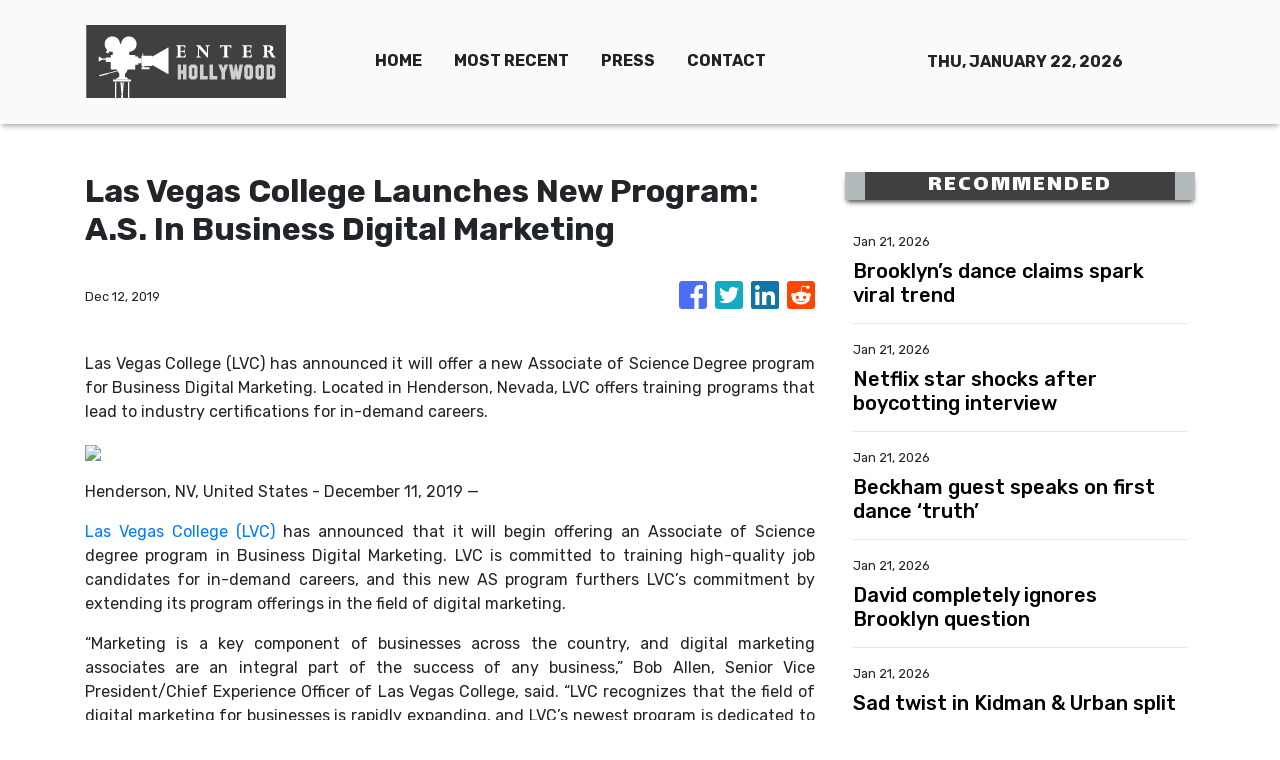

--- FILE ---
content_type: text/html; charset=utf-8
request_url: https://us-central1-vertical-news-network.cloudfunctions.net/get/fetch-include-rss
body_size: 22087
content:
[
  {
    "id": 112284910,
    "title": "Brooklyn’s dance claims spark viral trend",
    "summary": "The internet has exploded with Victoria Beckham memes ignited by claims made by her son Brooklyn about mum hijacking his wedding dance.",
    "slug": "brooklyns-dance-claims-spark-viral-trend",
    "link": "https://www.news.com.au/entertainment/celebrity-life/brooklyn-beckhams-wedding-dance-claims-spark-viral-trend-online/news-story/3fb6cf6de443793b9634ae71a62a9832?from=rss-basic",
    "date_published": "2026-01-21T02:00:02.000Z",
    "images": "https://content.api.news/v3/images/bin/245f1eae15c7a3e9e6f7ecd5b93a4484?width=320",
    "categories": "1,10,11,61,1055",
    "img_id": "0",
    "caption": "",
    "country": "Australia",
    "source_type": "rss",
    "source": "news.com.au"
  },
  {
    "id": 112284909,
    "title": "Netflix star shocks after boycotting interview",
    "summary": "A Netflix star has shocked his co-stars by pulling out of promotional interviews at the eleventh hour, one week after unfollowing castmates.",
    "slug": "netflix-star-shocks-after-boycotting-interview",
    "link": "https://www.news.com.au/entertainment/tv/netflix-star-karamo-brown-pulls-out-of-queer-eye-cast-interview-last-minute-over-bullying-fears/news-story/5270b38bb98290911a7b12ffe11d3bd6?from=rss-basic",
    "date_published": "2026-01-21T02:00:02.000Z",
    "images": "https://content.api.news/v3/images/bin/634019d83701dc642edc779127acf309?width=320",
    "categories": "1,10,11,61,1055",
    "img_id": "0",
    "caption": "",
    "country": "Australia",
    "source_type": "rss",
    "source": "news.com.au"
  },
  {
    "id": 112274298,
    "title": "Beckham guest speaks on first dance ‘truth’",
    "summary": "A wedding guest has spoken out about Brooklyn Beckham’s explosive claims that mum Victoria “hijacked” his first dance at his lavish nuptials.",
    "slug": "beckham-guest-speaks-on-first-dance-truth",
    "link": "https://www.news.com.au/entertainment/celebrity-life/wedding-guest-speaks-on-brooklyn-beckhams-humiliating-first-dance-claims-with-mum-victoria/news-story/43d7a832352d13caea247c9616578ecd?from=rss-basic",
    "date_published": "2026-01-21T02:00:02.000Z",
    "images": "https://content.api.news/v3/images/bin/739f765a47fefd282fc721b461780a8b?width=320",
    "categories": "1,10,11,61,1055",
    "img_id": "0",
    "caption": "",
    "country": "Australia",
    "source_type": "rss",
    "source": "news.com.au"
  },
  {
    "id": 112263264,
    "title": "David completely ignores Brooklyn question",
    "summary": "David Beckham appeared strained in his first public outing when asked about son Brooklyn’s scathing public statement.",
    "slug": "david-completely-ignores-brooklyn-question",
    "link": "https://www.news.com.au/entertainment/celebrity-life/david-beckham-dodges-awkward-brooklyn-question-in-first-outing-since-sons-social-media-takedown/news-story/21139e4ef93e28f1bc1904fb2ec5d610?from=rss-basic",
    "date_published": "2026-01-21T02:00:02.000Z",
    "images": "https://content.api.news/v3/images/bin/d266f4ac1ffe85f52dbbf1a5b5500f5e?width=320",
    "categories": "1,10,11,61,1055",
    "img_id": "0",
    "caption": "",
    "country": "Australia",
    "source_type": "rss",
    "source": "news.com.au"
  },
  {
    "id": 112222206,
    "title": "Sad twist in Kidman & Urban split",
    "summary": "Nicole Kidman’s daughters appear to have well and truly chosen a side in the split.",
    "slug": "sad-twist-in-kidman-urban-split",
    "link": "https://www.news.com.au/entertainment/celebrity-life/celebrity-kids/nicole-kidmans-daughters-refuse-to-see-keith-urbans-new-girlfriend/news-story/a071d8d2de0e04c6f5a4db07837bb886?from=rss-basic",
    "date_published": "2026-01-21T02:00:02.000Z",
    "images": "https://content.api.news/v3/images/bin/7b60fe138ed74fbcd7d0ecaef5bce84f?width=320",
    "categories": "1,10,11,61,1055",
    "img_id": "0",
    "caption": "",
    "country": "Australia",
    "source_type": "rss",
    "source": "news.com.au"
  },
  {
    "id": 112210493,
    "title": "Shirley MacLaine, 91, steps out for rare appearance",
    "summary": "An iconic Hollywood legend has made a rare public appearance over the weekend at a beloved celebrity hotspot.",
    "slug": "shirley-maclaine-91-steps-out-for-rare-appearance",
    "link": "https://www.news.com.au/entertainment/celebrity-life/celebrity-photos/shirley-maclaine-91-steps-out-for-rare-appearance/news-story/1312ede7c93ed47bba4891e51239159d?from=rss-basic",
    "date_published": "2026-01-21T02:00:02.000Z",
    "images": "https://content.api.news/v3/images/bin/99c0627d3cb53331f5d4cefeaae83fdb?width=320",
    "categories": "1,10,11,61,1055",
    "img_id": "0",
    "caption": "",
    "country": "Australia",
    "source_type": "rss",
    "source": "news.com.au"
  },
  {
    "id": 112210492,
    "title": "Brooklyn Beckham’s claim about wife Nicola’s wedding dress debunked by stylist",
    "summary": "One of the many claims Brooklyn Beckham made about his mother, Victoria, has been debunked just hours after he posted it.",
    "slug": "brooklyn-beckhams-claim-about-wife-nicolas-wedding-dress-debunked-by-stylist",
    "link": "https://www.news.com.au/entertainment/celebrity-life/brooklyn-beckhams-claim-about-wife-nicolas-wedding-dress-debunked-by-stylist/news-story/885c958e6e714036f4cdb9ea3429802e?from=rss-basic",
    "date_published": "2026-01-21T02:00:02.000Z",
    "images": "https://content.api.news/v3/images/bin/5bff04899c88bd7d2c6812079f49e6b1?width=320",
    "categories": "1,10,11,61,1055",
    "img_id": "0",
    "caption": "",
    "country": "Australia",
    "source_type": "rss",
    "source": "news.com.au"
  },
  {
    "id": 112209862,
    "title": "‘F***ing dark’: Matt Damon and Ben Affleck slam cancel culture",
    "summary": "Matt Damon and Ben Affleck have spoken out against the internet’s eagerness to cancel celebrities who make mistakes in the public eye.",
    "slug": "fing-dark-matt-damon-and-ben-affleck-slam-cancel-culture",
    "link": "https://www.news.com.au/entertainment/celebrity-life/fing-dark-matt-damon-and-ben-affleck-slam-cancel-culture/news-story/86eeea78abfc6822b6abbd3e8bb22461?from=rss-basic",
    "date_published": "2026-01-21T02:00:02.000Z",
    "images": "https://content.api.news/v3/images/bin/42136def17efa901ee7e2335521d2112?width=320",
    "categories": "1,10,11,61,1055",
    "img_id": "0",
    "caption": "",
    "country": "Australia",
    "source_type": "rss",
    "source": "news.com.au"
  },
  {
    "id": 112209861,
    "title": "Midnight Oil legend Rob Hirst dies at 70 after cancer battle",
    "summary": "Revered Midnight Oil co-founder and legendary drummer Rob Hirst has died after a three-year battle with pancreatic cancer, leaving a towering legacy.",
    "slug": "midnight-oil-legend-rob-hirst-dies-at-70-after-cancer-battle",
    "link": "https://www.news.com.au/entertainment/celebrity-life/celebrity-deaths/music-industry-rocked-by-the-death-of-rob-hirst-the-powerful-engine-behind-midnight-oil/news-story/2d36147f5758be0cc94b0c6082aed5e1?from=rss-basic",
    "date_published": "2026-01-21T02:00:02.000Z",
    "images": "https://content.api.news/v3/images/bin/38ea685a25d0e133bab71b88c83b39b5?width=320",
    "categories": "1,10,11,61,1055",
    "img_id": "0",
    "caption": "",
    "country": "Australia",
    "source_type": "rss",
    "source": "news.com.au"
  },
  {
    "id": 112209860,
    "title": "Sex, violence in new GoT prequel",
    "summary": "A Knight of the Seven Kingdoms, the much-anticipated new Game of Thrones prequel, is set to debut on screens – and it is ‘something of a shock’. Read the first review.",
    "slug": "sex-violence-in-new-got-prequel",
    "link": "https://www.news.com.au/entertainment/tv/reason-new-game-of-thrones-prequel-a-knight-of-the-seven-kingdoms-is-something-of-a-shock/news-story/611c5d4fc24fd46fb369e20b1dbe762e?from=rss-basic",
    "date_published": "2026-01-21T02:00:02.000Z",
    "images": "https://content.api.news/v3/images/bin/3e142c8c41b865b1eea39437bfbd66dd?width=320",
    "categories": "1,10,11,61,1055",
    "img_id": "0",
    "caption": "",
    "country": "Australia",
    "source_type": "rss",
    "source": "news.com.au"
  },
  {
    "id": 112209859,
    "title": "Brutal way star learned of dad’s addiction",
    "summary": "I’m A Celebrity contestant Mia Fevola opens up in tonight’s episode about the harrowing way she learned of the AFL great’s infamous struggle.",
    "slug": "brutal-way-star-learned-of-dads-addiction",
    "link": "https://www.news.com.au/entertainment/tv/reality-tv/im-a-celebrity/brutal-way-mia-fevola-learned-of-father-brendan-fevolas-gambling-addiction/news-story/f39fc00053e02a067313404f58c27744?from=rss-basic",
    "date_published": "2026-01-21T02:00:02.000Z",
    "images": "https://content.api.news/v3/images/bin/a44ead2167537dbe6fac1a59e6990c2a?width=320",
    "categories": "1,10,11,61,1055",
    "img_id": "0",
    "caption": "",
    "country": "Australia",
    "source_type": "rss",
    "source": "news.com.au"
  },
  {
    "id": 112202547,
    "title": "‘Every word’ about Beckhams is true, says pal",
    "summary": "Those close to the Beckham family have come forward in support of Victoria and David’s eldest son Brooklyn after his scathing Instagram post.",
    "slug": "every-word-about-beckhams-is-true-says-pal",
    "link": "https://www.news.com.au/entertainment/celebrity-life/every-word-brooklyn-beckham-said-about-his-family-is-true-says-pal/news-story/f7b5c030f7fd9507ca7726d982c47ac1?from=rss-basic",
    "date_published": "2026-01-21T02:00:02.000Z",
    "images": "https://content.api.news/v3/images/bin/97f82600e03f1d3d44518d90d4a8ff16?width=320",
    "categories": "1,10,11,61,1055",
    "img_id": "0",
    "caption": "",
    "country": "Australia",
    "source_type": "rss",
    "source": "news.com.au"
  },
  {
    "id": 112202546,
    "title": "Prince Harry’s three-word reaction to UK battle",
    "summary": "A “confident” Harry spoke candidly to press outside a London court as his mammoth new legal battle kicked off.",
    "slug": "prince-harrys-threeword-reaction-to-uk-battle",
    "link": "https://www.news.com.au/entertainment/celebrity-life/royals/prince-harry-speaks-outside-court-as-uk-legal-showdown-gets-underway/news-story/8e123f08ced112092aa2bae51b288f01?from=rss-basic",
    "date_published": "2026-01-21T02:00:02.000Z",
    "images": "https://content.api.news/v3/images/bin/a943e51d1d175786caa88f9886e8b3ef?width=320",
    "categories": "1,10,11,61,1055",
    "img_id": "0",
    "caption": "",
    "country": "Australia",
    "source_type": "rss",
    "source": "news.com.au"
  },
  {
    "id": 112192217,
    "title": "Meghan’s Netflix show not returning for season 3",
    "summary": "After two very heavily-promoted seasons and very mixed reviews, With Love, Meghan is reportedly not returning as a series.",
    "slug": "meghans-netflix-show-not-returning-for-season-3",
    "link": "https://www.news.com.au/entertainment/celebrity-life/royals/with-love-meghan-not-renewed-for-season-three-at-netflix-report/news-story/39da0fbe3c675f2479af0436861168cc?from=rss-basic",
    "date_published": "2026-01-21T02:00:02.000Z",
    "images": "https://content.api.news/v3/images/bin/c144452f1428c673132324c75e701272?width=320",
    "categories": "1,10,11,61,1055",
    "img_id": "0",
    "caption": "",
    "country": "Australia",
    "source_type": "rss",
    "source": "news.com.au"
  },
  {
    "id": 112192216,
    "title": "Awkward video emerges amid Beckham feud",
    "summary": "A viral video has exposed the true extent of tension between Victoria Beckham and daughter-in-law Nicola Peltz after Brooklyn’s explosive take-down.",
    "slug": "awkward-video-emerges-amid-beckham-feud",
    "link": "https://www.news.com.au/entertainment/celebrity-life/awkward-beckham-video-resurfaces-in-wake-of-brooklyns-bombshell-statement/news-story/bbfa8daa2ca3acbfc23c7715e0b793f0?from=rss-basic",
    "date_published": "2026-01-21T02:00:02.000Z",
    "images": "https://content.api.news/v3/images/bin/7f03351fb2e7c1b9b9d43f3fcb9a5480?width=320",
    "categories": "1,10,11,61,1055",
    "img_id": "0",
    "caption": "",
    "country": "Australia",
    "source_type": "rss",
    "source": "news.com.au"
  },
  {
    "id": 112181007,
    "title": "Star admits to ‘obsession’ with co-star Margot",
    "summary": "A Hollywood heart-throb has revealed he and Margot Robbie developed a “mutual obsession” while filming their provocative new movie.",
    "slug": "star-admits-to-obsession-with-costar-margot",
    "link": "https://www.news.com.au/entertainment/movies/jacob-elordi-details-intense-onset-chemistry-with-margot-robbie-for-provocative-new-film-wuthering-heights/news-story/886f2b718e963028ea6cfdab0111b455?from=rss-basic",
    "date_published": "2026-01-21T02:00:02.000Z",
    "images": "https://content.api.news/v3/images/bin/cacc5079314df33f633041ed7b17e516?width=320",
    "categories": "1,10,11,61,1055",
    "img_id": "0",
    "caption": "",
    "country": "Australia",
    "source_type": "rss",
    "source": "news.com.au"
  },
  {
    "id": 112181006,
    "title": "Why Brooklyn Beckham finally hit ‘breaking point’ in feud with Victoria and David",
    "summary": "The moment that proved the “final straw” and prompted David and Victoria Beckham’s son to unleash on his family has surfaced.",
    "slug": "why-brooklyn-beckham-finally-hit-breaking-point-in-feud-with-victoria-and-david",
    "link": "https://www.news.com.au/entertainment/celebrity-life/celebrity-kids/why-brooklyn-beckham-finally-hit-breaking-point-in-feud-with-victoria-and-david/news-story/b9766ff64794e552a6665a072f862b2e?from=rss-basic",
    "date_published": "2026-01-21T02:00:02.000Z",
    "images": "https://content.api.news/v3/images/bin/b8154aef69880290f8d3f6ed95b2b88f?width=320",
    "categories": "1,10,11,61,1055",
    "img_id": "0",
    "caption": "",
    "country": "Australia",
    "source_type": "rss",
    "source": "news.com.au"
  },
  {
    "id": 112181005,
    "title": "Aussie star sizzles in summer throwback",
    "summary": "The former Home and Away babe shared a sexy photo over the summer break as she shared a new skill live on air.",
    "slug": "aussie-star-sizzles-in-summer-throwback",
    "link": "https://www.news.com.au/entertainment/celebrity-life/aussie-star-kate-ritchie-sizzles-in-summer-throwback-while-showing-off-new-skill/news-story/3b75b41fbe175d03ec62099becd3ddec?from=rss-basic",
    "date_published": "2026-01-21T02:00:02.000Z",
    "images": "https://content.api.news/v3/images/bin/9e198f69f5a5f908aeca62f29bfac265?width=320",
    "categories": "1,10,11,61,1055",
    "img_id": "0",
    "caption": "",
    "country": "Australia",
    "source_type": "rss",
    "source": "news.com.au"
  },
  {
    "id": 112171723,
    "title": "Which I’m a Celeb stars are willing to shower nude in the jungle?",
    "summary": "We asked this year’s I’m a Celebrity … Get Me Out of Here contestants if they’re going to bare all on national TV.",
    "slug": "which-im-a-celeb-stars-are-willing-to-shower-nude-in-the-jungle",
    "link": "https://www.news.com.au/entertainment/tv/reality-tv/im-a-celebrity/im-a-celeb-whos-going-naked-in-the-jungle-shower/news-story/20b18633052a69d4e97c0c433d14b167?from=rss-basic",
    "date_published": "2026-01-21T02:00:02.000Z",
    "images": "https://content.api.news/v3/images/bin/572549e26e9c0afcb995535ec85c2869?width=320",
    "categories": "1,10,11,61,1055",
    "img_id": "0",
    "caption": "",
    "country": "Australia",
    "source_type": "rss",
    "source": "news.com.au"
  },
  {
    "id": 112160274,
    "title": "Nicole Kidman’s subtle public dig at Keith Urban after split",
    "summary": "An insider has revealed the truth behind Nicole Kidman’s behaviour in recent months, and a clue that she won’t ever forgive Keith Urban.",
    "slug": "nicole-kidmans-subtle-public-dig-at-keith-urban-after-split",
    "link": "https://www.news.com.au/entertainment/celebrity-life/hook-ups-break-ups/nicole-kidmans-subtle-public-dig-at-keith-urban-after-split/news-story/87bf78c82d6cc8a820ed0e0e5fc33c3c?from=rss-basic",
    "date_published": "2026-01-21T02:00:02.000Z",
    "images": "https://content.api.news/v3/images/bin/6a905d64979e16473868889215c70ba7?width=320",
    "categories": "1,10,11,61,1055",
    "img_id": "0",
    "caption": "",
    "country": "Australia",
    "source_type": "rss",
    "source": "news.com.au"
  },
  {
    "id": 112160273,
    "title": "Brooklyn drops bombshell post about parents",
    "summary": "Brooklyn Beckham has accused his parents David and Victoria of controlling him “for most of his life” in a bombshell statement.",
    "slug": "brooklyn-drops-bombshell-post-about-parents",
    "link": "https://www.news.com.au/entertainment/celebrity-life/brooklyn-beckham-breaks-silence-on-family-feud-in-bombshell-post-no-choice-but-to-speak-for-myself/news-story/e2729e77aaf90d0cf6b55082ab100530?from=rss-basic",
    "date_published": "2026-01-21T02:00:02.000Z",
    "images": "https://content.api.news/v3/images/bin/fe4d983fb3898d4e97d806fe53257f83?width=320",
    "categories": "1,10,11,61,1055",
    "img_id": "0",
    "caption": "",
    "country": "Australia",
    "source_type": "rss",
    "source": "news.com.au"
  },
  {
    "id": 112160272,
    "title": "Glambot star speaks out about ‘rude’ J Lo act",
    "summary": "Jennifer Lopez faces fresh backlash over her red carpet behaviour. Now, the director at the centre of the controversy has spoken out.",
    "slug": "glambot-star-speaks-out-about-rude-j-lo-act",
    "link": "https://www.news.com.au/entertainment/celebrity-life/golden-globes-glambot-director-sets-record-straight-on-jennifer-lopezs-rude-redcarpet-behaviour/news-story/2a0ecff34ca17e2ef0b31655941f8164?from=rss-basic",
    "date_published": "2026-01-21T02:00:02.000Z",
    "images": "https://content.api.news/v3/images/bin/efcb2b144b47b9079b0da5535204818b?width=320",
    "categories": "1,10,11,61,1055",
    "img_id": "0",
    "caption": "",
    "country": "Australia",
    "source_type": "rss",
    "source": "news.com.au"
  },
  {
    "id": 112149245,
    "title": "Surprising I’m A Celeb salaries exposed",
    "summary": "The salaries of this year’s I’m A Celebrity Get Me Out Of Here cast have reportedly been leaked after a former star confessed his earnings.",
    "slug": "surprising-im-a-celeb-salaries-exposed",
    "link": "https://www.news.com.au/entertainment/tv/surprising-salaries-of-im-a-celebrity-2026-cast-exposed/news-story/427b569db8d2e9ce7040ef142af99e59?from=rss-basic",
    "date_published": "2026-01-21T02:00:02.000Z",
    "images": "https://content.api.news/v3/images/bin/0af37f96979960300c49a87397c72fb2?width=320",
    "categories": "1,10,11,61,1055",
    "img_id": "0",
    "caption": "",
    "country": "Australia",
    "source_type": "rss",
    "source": "news.com.au"
  },
  {
    "id": 112113282,
    "title": "Cops called to Sydney audition gone wrong",
    "summary": "An Aussie actor’s audition for a bank robber role was so convincing police were called which led to a tactical response team to storm a studio.",
    "slug": "cops-called-to-sydney-audition-gone-wrong",
    "link": "https://www.news.com.au/entertainment/tv/police-swarm-sydney-audition-after-aussie-actor-david-howells-holdup-scene-mistaken-for-real-robbery/news-story/d204a0ca74a5799a84c61efb92b90c45?from=rss-basic",
    "date_published": "2026-01-21T02:00:02.000Z",
    "images": "https://content.api.news/v3/images/bin/f1905fe2eb7941ed5194952870b75620?width=320",
    "categories": "1,10,11,61,1055",
    "img_id": "0",
    "caption": "",
    "country": "Australia",
    "source_type": "rss",
    "source": "news.com.au"
  },
  {
    "id": 112113281,
    "title": "Prince Harry arrives for mega UK showdown",
    "summary": "The Duke of Sussex is back in London as one of his biggest battles yet gets underway.",
    "slug": "prince-harry-arrives-for-mega-uk-showdown",
    "link": "https://www.news.com.au/entertainment/celebrity-life/royals/prince-harry-in-london-for-mega-court-showdown/news-story/41b641f6570ebf519ebed234c8a00035?from=rss-basic",
    "date_published": "2026-01-21T02:00:02.000Z",
    "images": "https://content.api.news/v3/images/bin/d7ebbd93d41a3a2e4e226790a47f75d5?width=320",
    "categories": "1,10,11,61,1055",
    "img_id": "0",
    "caption": "",
    "country": "Australia",
    "source_type": "rss",
    "source": "news.com.au"
  },
  {
    "id": 112113280,
    "title": "Iconic Disney director, 76, dies",
    "summary": "The director responsible for children’s classics including The Lion King and The Little Mermaid has tragically passed away.",
    "slug": "iconic-disney-director-76-dies",
    "link": "https://www.news.com.au/entertainment/movies/iconic-disney-director-roger-allers-76-dies/news-story/5392e4047e00244e40285a8264cfcda0?from=rss-basic",
    "date_published": "2026-01-21T02:00:02.000Z",
    "images": "https://content.api.news/v3/images/bin/a3e86d5b59d369043e5d16f32e4f1e2e?width=320",
    "categories": "1,10,11,61,1055",
    "img_id": "0",
    "caption": "",
    "country": "Australia",
    "source_type": "rss",
    "source": "news.com.au"
  },
  {
    "id": 112113279,
    "title": "Graphic opening to smash hit new HBO show",
    "summary": "The opening scene of the latest Game of Thrones spin-off has gone viral on social media due to one character’s very graphic act.",
    "slug": "graphic-opening-to-smash-hit-new-hbo-show",
    "link": "https://www.news.com.au/entertainment/tv/forgive-us-game-of-thrones-spinoff-a-knight-of-the-seven-kingdoms-opening-scene-goes-viral/news-story/3eb15a673094feab55133e53a35b4211?from=rss-basic",
    "date_published": "2026-01-21T02:00:02.000Z",
    "images": "https://content.api.news/v3/images/bin/b9f4f628a9ceb944a8f954e1d3e54ce5?width=320",
    "categories": "1,10,11,61,1055",
    "img_id": "0",
    "caption": "",
    "country": "Australia",
    "source_type": "rss",
    "source": "news.com.au"
  },
  {
    "id": 112092965,
    "title": "Kiefer Sutherland accused of punching, trying to choke Uber driver before arrest: report",
    "summary": "New details about the allegations made against Kiefer Sutherland regarding his shocking recent arrest have been revealed.",
    "slug": "kiefer-sutherland-accused-of-punching-trying-to-choke-uber-driver-before-arrest-report",
    "link": "https://www.news.com.au/entertainment/celebrity-life/kiefer-sutherland-accused-of-punching-trying-to-choke-uber-driver-before-arrest-report/news-story/01b4d08c5093b0c95aabc3b66ecb9abe?from=rss-basic",
    "date_published": "2026-01-21T02:00:02.000Z",
    "images": "https://content.api.news/v3/images/bin/e319d56ad6137612de8309de5c5af179?width=320",
    "categories": "1,10,11,61,1055",
    "img_id": "0",
    "caption": "",
    "country": "Australia",
    "source_type": "rss",
    "source": "news.com.au"
  },
  {
    "id": 112092964,
    "title": "Prince Harry’s cheeky ‘bum swipe’ caught on camera",
    "summary": "Prince Harry has been caught red-handed as his daughter, Lilibet, filmed him dancing with wife Meghan Markle.",
    "slug": "prince-harrys-cheeky-bum-swipe-caught-on-camera",
    "link": "https://www.news.com.au/entertainment/celebrity-life/royals/prince-harrys-cheeky-bum-swipe-caught-on-camera/news-story/ab460c52eca43c5e669fbb73aa39aaf7?from=rss-basic",
    "date_published": "2026-01-21T02:00:02.000Z",
    "images": "https://content.api.news/v3/images/bin/f7e6b91963bf9bcfc39342694691fad3?width=320",
    "categories": "1,10,11,61,1055",
    "img_id": "0",
    "caption": "",
    "country": "Australia",
    "source_type": "rss",
    "source": "news.com.au"
  },
  {
    "id": 112081491,
    "title": "Star’s three-word reply to I’m A Celeb daughter",
    "summary": "When former I’m A Celeb winner Brendan Fevola’s daughter Mia asked for advice ahead of her jungle debut, he had only three words for her.",
    "slug": "stars-threeword-reply-to-im-a-celeb-daughter",
    "link": "https://www.news.com.au/entertainment/tv/reality-tv/brendan-fevolas-hilarious-threeword-reply-to-daughter-mia-ahead-of-im-a-celeb-debut/news-story/c7725635b96f131005a1555bea7eff30?from=rss-basic",
    "date_published": "2026-01-21T02:00:02.000Z",
    "images": "https://content.api.news/v3/images/bin/0f0d82b73e670d9084f7f47fcefe0831?width=320",
    "categories": "1,10,11,61,1055",
    "img_id": "0",
    "caption": "",
    "country": "Australia",
    "source_type": "rss",
    "source": "news.com.au"
  },
  {
    "id": 112092966,
    "title": "Star’s husband admits affair after tragedy",
    "summary": "A husband’s very public cheating confession has devastated his reality TV star wife in the aftermath of their heartbreaking loss.",
    "slug": "stars-husband-admits-affair-after-tragedy",
    "link": "https://www.news.com.au/entertainment/celebrity-life/hook-ups-break-ups/tv-stars-husband-confesses-to-being-unfaithful-in-shock-post-one-day-after-tragic-miscarriage/news-story/4d68f43008b609383c0816311547ff49?from=rss-basic",
    "date_published": "2026-01-21T00:00:07.000Z",
    "images": "https://content.api.news/v3/images/bin/ff8d43b648c8774efd9060ba1ccb78c2?width=320",
    "categories": "1,10,11,61,1055",
    "img_id": "0",
    "caption": "",
    "country": "Australia",
    "source_type": "rss",
    "source": "news.com.au"
  },
  {
    "id": 112081492,
    "title": "Princess Eugenie has ‘cut Andrew off’ following Epstein scandal: report",
    "summary": "After standing by her dad for years, Princess Eugenie has reportedly finally had enough as the fallout from his Epstein scandal continues.",
    "slug": "princess-eugenie-has-cut-andrew-off-following-epstein-scandal-report",
    "link": "https://www.news.com.au/entertainment/celebrity-life/royals/princess-eugenie-has-cut-andrew-off-following-epstein-scandal-report/news-story/47ea405c2d9a164732077a928745ed9f?from=rss-basic",
    "date_published": "2026-01-21T00:00:07.000Z",
    "images": "https://content.api.news/v3/images/bin/c0cc489d86cae0862257d23d96c8e340?width=320",
    "categories": "1,10,11,61,1055",
    "img_id": "0",
    "caption": "",
    "country": "Australia",
    "source_type": "rss",
    "source": "news.com.au"
  },
  {
    "id": 112284258,
    "title": "Beckham feud: Awkward moment between David, Victoria, Brooklyn and Nicola resurfaces after explosive statement",
    "summary": "A red carpet moment featuring Brooklyn Beckham, his wife Nicola Peltz Beckham, and the rest of the Beckham family has gone viral, following Brooklyn’s explosive statement about his parents.",
    "slug": "beckham-feud-awkward-moment-between-david-victoria-brooklyn-and-nicola-resurfaces-after-explosive-statement",
    "link": "https://www.perthnow.com.au/entertainment/beckham-feud-awkward-moment-between-david-victoria-brooklyn-and-nicola-resurfaces-after-explosive-statement-c-21373731",
    "date_published": "2026-01-20T23:12:43.000Z",
    "images": "",
    "categories": "1,10,11,61,1055",
    "img_id": "0",
    "caption": "",
    "country": "Australia",
    "source_type": "rss",
    "source": "PerthNow"
  },
  {
    "id": 112284259,
    "title": "'Blew our minds': rockers mourn Midnight Oil drummer",
    "summary": "Australian music royalty is remembering Midnight Oil founding member and drummer Rob Hirst following his death aged 70.",
    "slug": "blew-our-minds-rockers-mourn-midnight-oil-drummer",
    "link": "https://www.perthnow.com.au/entertainment/blew-our-minds-rockers-mourn-midnight-oil-drummer-c-21373692",
    "date_published": "2026-01-20T22:53:34.000Z",
    "images": "https://images.perthnow.com.au/publication/C-21373692/d3fa8af282f5bf4ca00f1542b83e98f7de714bde-16x9-x0y0w1280h720.jpg",
    "categories": "1,10,11,61,1055",
    "img_id": "0",
    "caption": "",
    "country": "Australia",
    "source_type": "rss",
    "source": "PerthNow"
  },
  {
    "id": 112284260,
    "title": "No plans for more With Love, Meghan",
    "summary": "Meghan, Duchess of Sussex, has no plans for a third season of With Love, Meghan on Netflix and wants to focus on her lifestyle brand.",
    "slug": "no-plans-for-more-with-love-meghan",
    "link": "https://www.perthnow.com.au/entertainment/celebrity-gossip/no-plans-for-more-with-love-meghan-c-21373419",
    "date_published": "2026-01-20T22:14:33.000Z",
    "images": "https://images.perthnow.com.au/publication/C-21373419/cb652387f8f5504e69d29bda506f36c0420b459c-16x9-x0y192w2048h1152.jpg",
    "categories": "1,10,11,61,1055",
    "img_id": "0",
    "caption": "",
    "country": "Australia",
    "source_type": "rss",
    "source": "PerthNow"
  },
  {
    "id": 112273637,
    "title": "Russell Brand granted bail after court appearance",
    "summary": "Russell Brand has been granted bail after a London video court appearance from the US.",
    "slug": "russell-brand-granted-bail-after-court-appearance",
    "link": "https://www.perthnow.com.au/entertainment/celebrity-gossip/russell-brand-granted-bail-after-court-appearance-c-21373336",
    "date_published": "2026-01-20T22:04:23.000Z",
    "images": "https://images.perthnow.com.au/publication/C-21373336/7ac6bdcc300f885f4675a5b141abffcc2031beba-16x9-x0y192w2048h1152.jpg",
    "categories": "1,10,11,61,1055",
    "img_id": "0",
    "caption": "",
    "country": "Australia",
    "source_type": "rss",
    "source": "PerthNow"
  },
  {
    "id": 111984066,
    "title": "Keith Urban ‘moves in with new girlfriend’",
    "summary": "Musician Keith Urban has reportedly moved in with a new girlfriend after his divorce from actress Nicole Kidman.",
    "slug": "keith-urban-moves-in-with-new-girlfriend",
    "link": "https://www.news.com.au/entertainment/celebrity-life/hook-ups-break-ups/keith-urban-reportedly-moves-in-with-new-girlfriend-after-nicole-kidman-divorce/news-story/0790ebedfdebca65dcf22fce82736812?from=rss-basic",
    "date_published": "2026-01-20T22:00:03.000Z",
    "images": "https://content.api.news/v3/images/bin/75aaf08e12b54ec681dbd637a8c82abc?width=320",
    "categories": "1,10,11,61,1055",
    "img_id": "0",
    "caption": "",
    "country": "Australia",
    "source_type": "rss",
    "source": "news.com.au"
  },
  {
    "id": 112273638,
    "title": "Beckham family feud: David breaks silence after son Brooklyn posts explosive rant on social media",
    "summary": "David Beckham has broken his silence after his son, Brooklyn Beckham, posted a brutal rant on social media, accusing his parents of press manipulation and derailing his wedding day.",
    "slug": "beckham-family-feud-david-breaks-silence-after-son-brooklyn-posts-explosive-rant-on-social-media",
    "link": "https://www.perthnow.com.au/entertainment/beckham-family-feud-david-breaks-silence-after-son-brooklyn-posts-explosive-rant-on-social-media-c-21372998",
    "date_published": "2026-01-20T21:45:24.000Z",
    "images": "https://images.perthnow.com.au/publication/C-21372998/4fb112d9a3434cf6c1242f55a7bdad66da9dfd76-16x9-x1y0w2446h1376.jpg",
    "categories": "1,10,11,61,1055",
    "img_id": "0",
    "caption": "",
    "country": "Australia",
    "source_type": "rss",
    "source": "PerthNow"
  },
  {
    "id": 112273639,
    "title": "Netflix announces Martin Short documentary",
    "summary": "A documentary about Martin Short, which will include “beautiful, intimate, never-before-seen archive footage”, will premiere on Netflix in May.",
    "slug": "netflix-announces-martin-short-documentary",
    "link": "https://www.perthnow.com.au/entertainment/movies/netflix-announces-martin-short-documentary-c-21372966",
    "date_published": "2026-01-20T21:03:36.000Z",
    "images": "https://images.perthnow.com.au/publication/C-21372966/12ca94b67066179d8c95c18b29f7d3475aacf957-16x9-x0y192w2048h1152.jpg",
    "categories": "1,10,11,61,1055",
    "img_id": "0",
    "caption": "",
    "country": "Australia",
    "source_type": "rss",
    "source": "PerthNow"
  },
  {
    "id": 112273640,
    "title": "Léa Seydoux joins Mikey Madison in The Masque of the Red Death",
    "summary": "Léa Seydoux will join Mikey Madison in The Masque of the Red Death,  Charlie Polinger’s reimagining of the classic Edgar Allan Poe story.",
    "slug": "lea-seydoux-joins-mikey-madison-in-the-masque-of-the-red-death",
    "link": "https://www.perthnow.com.au/entertainment/movies/la-seydoux-joins-mikey-madison-in-the-masque-of-the-red-death-c-21372821",
    "date_published": "2026-01-20T20:43:19.000Z",
    "images": "https://images.perthnow.com.au/publication/C-21372821/41cdd03cdfbd7ca11e448a7e6508d61306361af4-16x9-x0y192w2048h1152.jpg",
    "categories": "1,10,11,61,1055",
    "img_id": "0",
    "caption": "",
    "country": "Australia",
    "source_type": "rss",
    "source": "PerthNow"
  },
  {
    "id": 112070661,
    "title": "Star, 60, sizzles in leopard print bikini",
    "summary": "The Austin Powers star has sparked social media frenzy after posting jaw-dropping vacation snaps that left even her own son speechless.",
    "slug": "star-60-sizzles-in-leopard-print-bikini",
    "link": "https://www.news.com.au/entertainment/celebrity-life/elizabeth-hurley-60-sizzles-in-leopard-print-bikini-while-on-holiday/news-story/a82f0f066fcbec66644fc758ae161d50?from=rss-basic",
    "date_published": "2026-01-20T20:00:02.000Z",
    "images": "https://content.api.news/v3/images/bin/494b32b938c56515d49379d25a77211d?width=320",
    "categories": "1,10,11,61,1055",
    "img_id": "0",
    "caption": "",
    "country": "Australia",
    "source_type": "rss",
    "source": "news.com.au"
  },
  {
    "id": 112262659,
    "title": "Goldie Hawn: Kurt Russell is 'my sexual object'",
    "summary": "Goldie Hawn believes sexual attraction and not getting married are the reasons she and Kurt Russell have remained together.",
    "slug": "goldie-hawn-kurt-russell-is-my-sexual-object",
    "link": "https://www.perthnow.com.au/entertainment/celebrity-gossip/goldie-hawn-kurt-russell-is-my-sexual-object-c-21372514",
    "date_published": "2026-01-20T19:52:31.000Z",
    "images": "https://images.perthnow.com.au/publication/C-21372514/f74a481b4f9c95b1a165c81c011c7fc15f71fc59-16x9-x0y192w2048h1152.jpg",
    "categories": "1,10,11,61,1055",
    "img_id": "0",
    "caption": "",
    "country": "Australia",
    "source_type": "rss",
    "source": "PerthNow"
  },
  {
    "id": 112262660,
    "title": "Queer Eye stars react to Karamo Brown's claims of being 'mentally and emotionally abused'",
    "summary": "Karamo Brown’s Queer Eye co-stars are shocked after he opted out of planned promotional appearances for the show to protect his “mental health”.",
    "slug": "queer-eye-stars-react-to-karamo-browns-claims-of-being-mentally-and-emotionally-abused",
    "link": "https://www.perthnow.com.au/entertainment/celebrity-gossip/queer-eye-stars-react-to-karamo-browns-claims-of-being-mentally-and-emotionally-abused-c-21372408",
    "date_published": "2026-01-20T19:32:12.000Z",
    "images": "https://images.perthnow.com.au/publication/C-21372408/7cd1fe6fb0d0fdd674bc61088e7d5cb25bbe160f-16x9-x0y192w2048h1152.jpg",
    "categories": "1,10,11,61,1055",
    "img_id": "0",
    "caption": "",
    "country": "Australia",
    "source_type": "rss",
    "source": "PerthNow"
  },
  {
    "id": 112262661,
    "title": "Vanessa Marcil shares support for Brooklyn Beckham",
    "summary": "Vanessa Marcil has shared her support for Brooklyn Beckham after he exposed his family feud with a bombshell Instagram post.",
    "slug": "vanessa-marcil-shares-support-for-brooklyn-beckham",
    "link": "https://www.perthnow.com.au/entertainment/celebrity-gossip/vanessa-marcil-shares-support-for-brooklyn-beckham-c-21372197",
    "date_published": "2026-01-20T18:55:24.000Z",
    "images": "https://images.perthnow.com.au/publication/C-21372197/4dad94ff0df2cbe396ffbbde0880fd19f2292c21-16x9-x0y192w2048h1152.jpg",
    "categories": "1,10,11,61,1055",
    "img_id": "0",
    "caption": "",
    "country": "Australia",
    "source_type": "rss",
    "source": "PerthNow"
  },
  {
    "id": 112262662,
    "title": "Perth Fringe World 2026: Brand-new Fringe World show Campfire promises to bring the heat",
    "summary": "With audiences so close they can practically touch the performers, brand-new Fringe World show Campfire promises to bring the heat to this year’s festival.",
    "slug": "perth-fringe-world-2026-brandnew-fringe-world-show-campfire-promises-to-bring-the-heat",
    "link": "https://www.perthnow.com.au/entertainment/perth-fringe-world-2026-brand-new-fringe-world-show-campfire-promises-to-bring-the-heat-c-21326763",
    "date_published": "2026-01-20T18:52:00.000Z",
    "images": "https://images.perthnow.com.au/publication/C-21326763/ea3ae56b3401e4127efecfd732000af643903993-16x9-x0y868w3000h1687.jpg",
    "categories": "1,10,11,61,1055",
    "img_id": "0",
    "caption": "",
    "country": "Australia",
    "source_type": "rss",
    "source": "PerthNow"
  },
  {
    "id": 112262663,
    "title": "Fringe World 2026 opens January 21 featuring festival headliner The Lady Boys of Bangkok",
    "summary": "After entertaining audiences from Edinburgh Festival Fringe and London’s West End, renowned cabaret show The Lady Boys of Bangkok is getting the Fringe World 2026 party started in a Perth season debut.",
    "slug": "fringe-world-2026-opens-january-21-featuring-festival-headliner-the-lady-boys-of-bangkok",
    "link": "https://www.perthnow.com.au/entertainment/art/fringe-world-2026-opens-january-21-featuring-festival-headliner-the-lady-boys-of-bangkok-c-21351882",
    "date_published": "2026-01-20T18:31:00.000Z",
    "images": "https://images.perthnow.com.au/publication/C-21351882/b63c887b5a4542f9dcc7f786e28f4f008a26b42e-16x9-x0y212w3031h1705.jpg",
    "categories": "1,10,11,61,1055",
    "img_id": "0",
    "caption": "",
    "country": "Australia",
    "source_type": "rss",
    "source": "PerthNow"
  },
  {
    "id": 112262664,
    "title": "How the City of Mandurah and award-winning Peel artist Deborah Bonar are marking Australia Day ",
    "summary": "More than 80 new Australian citizens will be welcomed in Mandurah this Australia Day, with community arts and live music celebrations to follow.",
    "slug": "how-the-city-of-mandurah-and-awardwinning-peel-artist-deborah-bonar-are-marking-australia-day-",
    "link": "https://www.perthnow.com.au/wa/mandurah/how-the-city-of-mandurah-and-award-winning-peel-artist-deborah-bonar-are-marking-australia-day--c-21328459",
    "date_published": "2026-01-20T18:00:00.000Z",
    "images": "https://images.perthnow.com.au/publication/C-21328459/74e1a5745941887368e3ca883292b6730e74f42f-16x9-x0y370w3120h1755.jpg",
    "categories": "1,10,11,61,1055",
    "img_id": "0",
    "caption": "",
    "country": "Australia",
    "source_type": "rss",
    "source": "PerthNow"
  },
  {
    "id": 112262665,
    "title": "'I was there and she did. He is telling the truth...' Brooklyn Beckham wedding guest backs up claim about Victoria's inappropriate dancing",
    "summary": "Stavros Agapiou, a guest at Brooklyn Beckham's wedding, has backed up his claim that his mother Victoria Beckham danced \"very inappropriately\" with him at the reception as Marc Anthony performed.",
    "slug": "i-was-there-and-she-did-he-is-telling-the-truth-brooklyn-beckham-wedding-guest-backs-up-claim-about-victorias-inappropriate-dancing",
    "link": "https://www.perthnow.com.au/entertainment/celebrity-gossip/i-was-there-and-she-did-he-is-telling-the-truth-brooklyn-beckham-wedding-guest-backs-up-claim-about-victorias-inappropriate-dancing-c-21371362",
    "date_published": "2026-01-20T16:23:15.000Z",
    "images": "https://images.perthnow.com.au/publication/C-21371362/ffd173097dba0c2255a55c67e0491aa6e5c8494d-16x9-x0y192w2048h1152.jpg",
    "categories": "1,10,11,61,1055",
    "img_id": "0",
    "caption": "",
    "country": "Australia",
    "source_type": "rss",
    "source": "PerthNow"
  },
  {
    "id": 112262666,
    "title": "Dita Von Teese says George Michael wanted to make music with Amy Winehouse",
    "summary": "Dita Von Teese said that pal George Michael \"wanted to be connected with\" her other friend Amy Winehouse \"about doing something\".",
    "slug": "dita-von-teese-says-george-michael-wanted-to-make-music-with-amy-winehouse",
    "link": "https://www.perthnow.com.au/entertainment/celebrity-gossip/dita-von-teese-says-george-michael-wanted-to-make-music-with-amy-winehouse-c-21371360",
    "date_published": "2026-01-20T16:23:12.000Z",
    "images": "https://images.perthnow.com.au/publication/C-21371360/b777dc481ac2074e5b5454b84def6333b58a6377-16x9-x0y192w2048h1152.jpg",
    "categories": "1,10,11,61,1055",
    "img_id": "0",
    "caption": "",
    "country": "Australia",
    "source_type": "rss",
    "source": "PerthNow"
  },
  {
    "id": 112262667,
    "title": "The Incredible Hulk creator Kenneth Johnson reveals why Lou Ferrigno was banned from speaking in iconic show",
    "summary": "The Incredible Hulk creator Kenneth Johnson has revealed the reason why he had he wouldn't allow Lou Ferrigno to speak in his iconic 1980s TV series.",
    "slug": "the-incredible-hulk-creator-kenneth-johnson-reveals-why-lou-ferrigno-was-banned-from-speaking-in-iconic-show",
    "link": "https://www.perthnow.com.au/entertainment/celebrity-gossip/the-incredible-hulk-creator-kenneth-johnson-reveals-why-lou-ferrigno-was-banned-from-speaking-in-iconic-show-c-21371078",
    "date_published": "2026-01-20T15:22:21.000Z",
    "images": "https://images.perthnow.com.au/publication/C-21371078/d1e83e1a27edb26d3d0b442385999d8b443b3f75-16x9-x0y192w2048h1152.jpg",
    "categories": "1,10,11,61,1055",
    "img_id": "0",
    "caption": "",
    "country": "Australia",
    "source_type": "rss",
    "source": "PerthNow"
  },
  {
    "id": 112221928,
    "title": "From barbecue to raw fish to instant noodles: Korean presidents’ distinct tastes in food",
    "summary": "More than 20 years of service across five presidents — that is the résumé of Cheon Sang-hyun, who recently appeared on Netflix’s competition show “Culinary Class Wars\" Season 2. Now, the veteran chef is drawing renewed attention for a different reason: reflecting on what it was like to cook for Korea’s most powerful figures. For two decades, Cheon worked at Cheong Wa Dae, Korea's presidential office, preparing meals for five former presidents. He recalls that their dining habits varied sharply — from Kim Dae-jung, known for his especially hearty appetite, to Roh Moo-hyun and Moon Jae-in, who favored unpretentious, everyday meals. Cheon looked back on his years in the presidential kitchen during an appearance on an MBC Radio show on Thursday. Long before becoming known to the public as a “white chef” on “Culinary Class Wars,” he had already made history at Cheong Wa Dae — as the first specialist in Chinese cuisine to serve there, the youngest chef ever appointed and the longest-serving. “I’m the first presidential chef to receive a pension,” Cheon said, explai",
    "slug": "from-barbecue-to-raw-fish-to-instant-noodles-korean-presidents-distinct-tastes-in-food",
    "link": "https://www.koreatimes.co.kr/entertainment/shows-dramas/20260120/from-barbecue-to-raw-fish-to-instant-noodles-korean-presidents-distinct-tastes-in-food?utm_source=rss",
    "date_published": "2026-01-20T14:12:03.000Z",
    "images": "https://newsimg.koreatimes.co.kr/2026/01/19/b9326894-b93e-4943-9cab-1cb3ce5935ce.jpeg",
    "categories": "1,10,11,61,1055",
    "img_id": "0",
    "caption": "",
    "country": "South Korea",
    "source_type": "rss",
    "source": "The Korea Times"
  },
  {
    "id": 112221927,
    "title": "From breakups to flirting, Korea’s dating reality shows refuse to slow down",
    "summary": "Just as viewers brace for the finale of TVING’s breakup-driven hit “Transit Love 4,” Netflix is ready to crank up the intensity with the launch of “Single’s Inferno 5,” creating what fans are calling an uninterrupted “dopamine relay” of dating reality shows. “Transit Love 4,” a TVING original, brings together former couples and places them under one roof. As they revisit past relationships, confront unresolved feelings and explore new connections, the series asks a central question: Should they return to their previous partner or move on to someone new? With its final episode set to air on Jan. 21, the show is expected to focus on contestants struggling to make final decisions. Over multiple seasons, the franchise has become a flagship for what Korean viewers call “over-immersive” dating shows, praised for its emotionally dense storytelling and near-realistic portrayal of modern relationships. This season has continued that trend, sparking online discussion of the cast’s choices and emotional arcs. Since the start of the season on Oct. 1 last year, “Transit L",
    "slug": "from-breakups-to-flirting-koreas-dating-reality-shows-refuse-to-slow-down",
    "link": "https://www.koreatimes.co.kr/entertainment/shows-dramas/20260120/from-breakups-to-flirting-koreas-dating-reality-shows-refuse-to-slow-down?utm_source=rss",
    "date_published": "2026-01-20T14:12:03.000Z",
    "images": "https://newsimg.koreatimes.co.kr/2026/01/20/c1576061-e0b0-44ae-9a02-b100662a74a5.jpeg",
    "categories": "1,10,11,61,1055",
    "img_id": "0",
    "caption": "",
    "country": "South Korea",
    "source_type": "rss",
    "source": "The Korea Times"
  },
  {
    "id": 112221926,
    "title": "Korean film industry pins hopes on star-studded titles in 2026",
    "summary": "The Korean film industry is looking to 2026 for a potential resurgence as it attempts to break free from a prolonged slump in ticket sales. While the total number of commercial films being released remains at around 20 titles — down significantly from the pre-pandemic average of roughly 40 per year — the industry is betting big on high-profile projects led by top-tier stars and famous directors to bring audiences back to the theaters. Actor Zo In-sung is set to dominate screens this year, appearing in three of the most anticipated films including “Humint,” “Hope” and award-winning director Lee Chang-dong’s Netflix title “Possible Love.” Zo is joined by veteran actors like Choi Min-sik, Sul Kyung-gu, Jeon Do-yeon and Yoo Hae-jin. Bringing ‘Hope’ to Korean cinema? The summer season will be headlined by “Hope,” which marks the long-awaited return of director Na Hong-jin, known for hits such as “The Chaser” (2008), “The Yellow Sea” (2010) and “The Wailing” (2016). “Hope” is a science fiction thriller set in a remote village near Korea’s Demilitarized",
    "slug": "korean-film-industry-pins-hopes-on-starstudded-titles-in-2026",
    "link": "https://www.koreatimes.co.kr/entertainment/films/20260120/korean-film-industry-pins-hopes-on-star-studded-titles-in-2026?utm_source=rss",
    "date_published": "2026-01-20T14:12:03.000Z",
    "images": "https://newsimg.koreatimes.co.kr/2026/01/20/242d4150-693e-4ec5-86dc-883d99aa5061.jpeg",
    "categories": "1,10,11,61,1055",
    "img_id": "0",
    "caption": "",
    "country": "South Korea",
    "source_type": "rss",
    "source": "The Korea Times"
  },
  {
    "id": 112221925,
    "title": "Korea Heritage Service gives conditional nod to BTS' Gwanghwamun comeback show",
    "summary": "The Korea Heritage Service (KHS) conditionally approved HYBE’s proposal to stage a large-scale “K-heritage and K-pop fusion performance” in and around some of Seoul’s most symbolic cultural heritage sites, including Gyeongbok Palace, Gwanghwamun and Sungnyemun. The decision came Tuesday after the agency’s Cultural Heritage Committee reviewed HYBE’s request to use and film within the heritage zones for the show in March. The committee’s palaces and tombs subcommittee passed the plan with conditions and decided to form a smaller working group to address specific issues such as safety, noise and crowd management, and to further assess the potential impact on the heritage environment, according to the KHS. HYBE, home to global K-pop powerhouse BTS, recently submitted an application seeking permission to use multiple heritage locations for a concert and a media facade event. The requested sites include areas of Gyeongbok Palace such as Geunjeongmun Gate and Heungnyemun Gate, Gwanghwamun and Woldae (stone platform) zone and surrounding walls, as well as Sungnyemun, also known a",
    "slug": "korea-heritage-service-gives-conditional-nod-to-bts-gwanghwamun-comeback-show",
    "link": "https://www.koreatimes.co.kr/entertainment/k-pop/20260120/korea-heritage-service-gives-conditional-nod-to-bts-gwanghwamun-comeback-show?utm_source=rss",
    "date_published": "2026-01-20T14:12:03.000Z",
    "images": "https://newsimg.koreatimes.co.kr/2026/01/20/f7cdee93-d095-4618-8a05-1cb6fb9fb653.jpg",
    "categories": "1,10,11,61,1055",
    "img_id": "0",
    "caption": "",
    "country": "South Korea",
    "source_type": "rss",
    "source": "The Korea Times"
  },
  {
    "id": 112202237,
    "title": "Korean celebrity scandals blur line between privacy, accountability",
    "summary": "Korea's media is often flooded with reckless accusations against celebrities. As sensational reports continue to surface, legitimate criticism of alleged misconduct is turning into invasions of privacy, diluting the legitimacy of the disclosures. Attention shifts repeatedly from substantive concerns to provocative side details. The noise surrounding comedian Park Na-rae, which surfaced in early December, shows no signs of subsiding. Allegations raised by former managers — from workplace harassment and unpaid expenses to inappropriate medical treatment — have led to the exposure her unverified private matters, reducing them to gossip. With unnecessary mentions of her private affairs on top of the professional issues she already faces, critics are pointing out that these \"exposés\" have crossed the line. The barrage of allegations about Park's former boyfriend, her dating life and call recordings containing her private conversations provoked backlash. The focus has shifted to her intimate private life instead of determining the facts and liability regarding the initial allegations. Jo",
    "slug": "korean-celebrity-scandals-blur-line-between-privacy-accountability",
    "link": "https://www.koreatimes.co.kr/entertainment/20260120/korean-celebrity-scandals-blur-line-between-privacy-accountability?utm_source=rss",
    "date_published": "2026-01-20T14:12:03.000Z",
    "images": "https://newsimg.koreatimes.co.kr/2026/01/19/39f78991-31a4-401b-9fe3-33c95b9856db.jpeg",
    "categories": "1,10,11,61,1055",
    "img_id": "0",
    "caption": "",
    "country": "South Korea",
    "source_type": "rss",
    "source": "The Korea Times"
  },
  {
    "id": 112232134,
    "title": "'Children are allowed to make mistakes...' David Beckham breaks silence in wake of Brooklyn's social media rant",
    "summary": "Appearing on CNBC’s financial program Squawk Box, David Beckham spoke for the first time since his son Brooklyn launched an astonishing rant against his family on Instagram.",
    "slug": "children-are-allowed-to-make-mistakes-david-beckham-breaks-silence-in-wake-of-brooklyns-social-media-rant",
    "link": "https://www.perthnow.com.au/entertainment/celebrity-gossip/children-are-allowed-to-make-mistakes-david-beckham-breaks-silence-in-wake-of-brooklyns-social-media-rant-c-21370626",
    "date_published": "2026-01-20T14:00:57.000Z",
    "images": "https://images.perthnow.com.au/publication/C-21370626/2ed167d707c3e12f18628fc32179f1daf406c56b-16x9-x0y192w2048h1152.jpg",
    "categories": "1,10,11,61,1055",
    "img_id": "0",
    "caption": "",
    "country": "Australia",
    "source_type": "rss",
    "source": "PerthNow"
  },
  {
    "id": 112232135,
    "title": "Frank Sinatra musical to open in London's West End this summer",
    "summary": "Sinatra The Musical - which chronicles the life and career of the legendary My Way singer Frank Sinatra - is to open at London's Aldwych Theatre in June.",
    "slug": "frank-sinatra-musical-to-open-in-londons-west-end-this-summer",
    "link": "https://www.perthnow.com.au/entertainment/celebrity-gossip/frank-sinatra-musical-to-open-in-londons-west-end-this-summer-c-21370624",
    "date_published": "2026-01-20T14:00:54.000Z",
    "images": "https://images.perthnow.com.au/publication/C-21370624/75c9d84f5e59b4bab60e423552502edd6b03e06e-16x9-x0y192w2048h1152.jpg",
    "categories": "1,10,11,61,1055",
    "img_id": "0",
    "caption": "",
    "country": "Australia",
    "source_type": "rss",
    "source": "PerthNow"
  },
  {
    "id": 112232136,
    "title": "Anne-Marie felt like 'psycho girlfriend' in past relationships",
    "summary": "Anne-Marie has recalled snooping on her previous partner's phones and admitted she'd \"always find something\".",
    "slug": "annemarie-felt-like-psycho-girlfriend-in-past-relationships",
    "link": "https://www.perthnow.com.au/entertainment/celebrity-gossip/anne-marie-felt-like-psycho-girlfriend-in-past-relationships-c-21370622",
    "date_published": "2026-01-20T14:00:52.000Z",
    "images": "https://images.perthnow.com.au/publication/C-21370622/6fd2ae808cb445c42de2670886e636e582030aba-16x9-x0y192w2048h1152.jpg",
    "categories": "1,10,11,61,1055",
    "img_id": "0",
    "caption": "",
    "country": "Australia",
    "source_type": "rss",
    "source": "PerthNow"
  },
  {
    "id": 112232137,
    "title": "Mary J. Blige turned down Rihanna's mega-hit Umbrella",
    "summary": "Mary J. Blige revealed that she was offered Umbrella before Rihanna, but turned it down because she didn’t think her fans would connect with it.",
    "slug": "mary-j-blige-turned-down-rihannas-megahit-umbrella",
    "link": "https://www.perthnow.com.au/entertainment/music/mary-j-blige-turned-down-rihannas-mega-hit-umbrella-c-21369870",
    "date_published": "2026-01-20T11:38:53.000Z",
    "images": "https://images.perthnow.com.au/publication/C-21369870/0e52ba32f462606a4afd13b4d081000433474673-16x9-x0y192w2048h1152.jpg",
    "categories": "1,10,11,61,1055",
    "img_id": "0",
    "caption": "",
    "country": "Australia",
    "source_type": "rss",
    "source": "PerthNow"
  },
  {
    "id": 112232138,
    "title": "Claire Foy compares The Crown to a 'blockbuster film'",
    "summary": "Claire Foy has compared playing Queen Elizabeth II in Netflix drama The Crown to starring in a \"blockbuster film\" because of the huge boost it gave her career.",
    "slug": "claire-foy-compares-the-crown-to-a-blockbuster-film",
    "link": "https://www.perthnow.com.au/entertainment/celebrity-gossip/claire-foy-compares-the-crown-to-a-blockbuster-film-c-21369697",
    "date_published": "2026-01-20T11:08:25.000Z",
    "images": "https://images.perthnow.com.au/publication/C-21369697/3aac5f9013c54eb8868bf24ec7de3eedad0f5659-16x9-x0y192w2048h1152.jpg",
    "categories": "1,10,11,61,1055",
    "img_id": "0",
    "caption": "",
    "country": "Australia",
    "source_type": "rss",
    "source": "PerthNow"
  },
  {
    "id": 112232139,
    "title": "Rebecca Loos reacts to Brooklyn Peltz Beckham's explosive statement",
    "summary": "Rebecca Loos has backed Brooklyn Peltz Beckham after his explosive statement against his family.",
    "slug": "rebecca-loos-reacts-to-brooklyn-peltz-beckhams-explosive-statement",
    "link": "https://www.perthnow.com.au/entertainment/celebrity-gossip/rebecca-loos-reacts-to-brooklyn-peltz-beckhams-explosive-statement-c-21369696",
    "date_published": "2026-01-20T11:08:23.000Z",
    "images": "https://images.perthnow.com.au/publication/C-21369696/16fc222414efd44ad2f986365b1d3fdf1c2c0cfa-16x9-x0y192w2048h1152.jpg",
    "categories": "1,10,11,61,1055",
    "img_id": "0",
    "caption": "",
    "country": "Australia",
    "source_type": "rss",
    "source": "PerthNow"
  },
  {
    "id": 112232140,
    "title": "Billie Eilish lambasts ICE violence as she collects environmental award",
    "summary": "Billie Eilish took aim at US President Donald Trump's Immigration and Customs Enforcement (ICE)  as she was honoured with the MLK Jr. Beloved Community Environmental Justice Award in Atlanta.",
    "slug": "billie-eilish-lambasts-ice-violence-as-she-collects-environmental-award",
    "link": "https://www.perthnow.com.au/entertainment/celebrity-gossip/billie-eilish-lambasts-ice-violence-as-she-collects-environmental-award-c-21369694",
    "date_published": "2026-01-20T11:08:21.000Z",
    "images": "https://images.perthnow.com.au/publication/C-21369694/6b840d1d3c6efddad71232baf25a634fd7037244-16x9-x0y0w2048h1152.jpg",
    "categories": "1,10,11,61,1055",
    "img_id": "0",
    "caption": "",
    "country": "Australia",
    "source_type": "rss",
    "source": "PerthNow"
  },
  {
    "id": 112232141,
    "title": "Matt Damon reveals the Christopher Nolan movie that left him ‘sobbing’",
    "summary": "Matt Damon has revealed his favourite Sir Christopher Nolan movie is Interstellar, as its emotional story left him \"sobbing\".",
    "slug": "matt-damon-reveals-the-christopher-nolan-movie-that-left-him-sobbing",
    "link": "https://www.perthnow.com.au/entertainment/movies/matt-damon-reveals-the-christopher-nolan-movie-that-left-him-sobbing-c-21369285",
    "date_published": "2026-01-20T10:07:24.000Z",
    "images": "https://images.perthnow.com.au/publication/C-21369285/fb77707a5c25ef8ca8a475ad805a6c8d1e02c6b6-16x9-x0y192w2048h1152.jpg",
    "categories": "1,10,11,61,1055",
    "img_id": "0",
    "caption": "",
    "country": "Australia",
    "source_type": "rss",
    "source": "PerthNow"
  },
  {
    "id": 112232142,
    "title": "Mark Ruffalo confirms The Hulk will not be in Avengers: Doomsday",
    "summary": "Mark Ruffalo has confirmed his Incredible Hulk will not appear in Avengers: Doomsday - but the actor is open to reprising the character \"as long as they keep finding cool things to do with\" the hero.",
    "slug": "mark-ruffalo-confirms-the-hulk-will-not-be-in-avengers-doomsday",
    "link": "https://www.perthnow.com.au/entertainment/movies/mark-ruffalo-confirms-the-hulk-will-not-be-in-avengers-doomsday-c-21369283",
    "date_published": "2026-01-20T10:07:22.000Z",
    "images": "https://images.perthnow.com.au/publication/C-21369283/e67b35c707cf4b808f370feb5e6e44ffdfe3be7c-16x9-x0y192w2048h1152.jpg",
    "categories": "1,10,11,61,1055",
    "img_id": "0",
    "caption": "",
    "country": "Australia",
    "source_type": "rss",
    "source": "PerthNow"
  },
  {
    "id": 112070662,
    "title": "Everything to know about Keith Urban’s rumoured new love",
    "summary": "Karley Scott Collins has been touring with Keith Urban for months, and is now addressing reports that the pair are living together.",
    "slug": "everything-to-know-about-keith-urbans-rumoured-new-love",
    "link": "https://www.news.com.au/entertainment/celebrity-life/hook-ups-break-ups/everything-to-know-about-keith-urbans-rumoured-new-love/news-story/897ca26b2640b6cac925e1fa52d82777?from=rss-basic",
    "date_published": "2026-01-20T10:00:02.000Z",
    "images": "https://content.api.news/v3/images/bin/cace5319703b4c4fefa443e542e98af4?width=320",
    "categories": "1,10,11,61,1055",
    "img_id": "0",
    "caption": "",
    "country": "Australia",
    "source_type": "rss",
    "source": "news.com.au"
  },
  {
    "id": 112232143,
    "title": "Tess Crosley snapped back at family home despite husband claiming she moved out following Lachie Neale scandal",
    "summary": "New photographs of the woman at the centre of Lachie Neale’s marriage breakdown have caused confusion. SEE THE PICTURES",
    "slug": "tess-crosley-snapped-back-at-family-home-despite-husband-claiming-she-moved-out-following-lachie-neale-scandal",
    "link": "https://www.perthnow.com.au/entertainment/celebrity-gossip/tess-crosley-snapped-back-at-family-home-despite-husband-claiming-she-moved-out-following-lachie-neale-scandal-c-21367389",
    "date_published": "2026-01-20T09:25:26.000Z",
    "images": "",
    "categories": "1,10,11,61,1055",
    "img_id": "0",
    "caption": "",
    "country": "Australia",
    "source_type": "rss",
    "source": "PerthNow"
  },
  {
    "id": 112232144,
    "title": "Ashton Kutcher clarifies his shower habits years after bathing debate",
    "summary": "Ashton Kutcher has revealed his true thoughts on showing years after he and Mila Kunis sparked a celebrity bathing debate.",
    "slug": "ashton-kutcher-clarifies-his-shower-habits-years-after-bathing-debate",
    "link": "https://www.perthnow.com.au/entertainment/celebrity-gossip/ashton-kutcher-clarifies-his-shower-habits-years-after-bathing-debate-c-21368840",
    "date_published": "2026-01-20T09:06:28.000Z",
    "images": "https://images.perthnow.com.au/publication/C-21368840/fa9469e3be106c965bc8a33878fa64963f2cae5f-16x9-x0y192w2048h1152.jpg",
    "categories": "1,10,11,61,1055",
    "img_id": "0",
    "caption": "",
    "country": "Australia",
    "source_type": "rss",
    "source": "PerthNow"
  },
  {
    "id": 112232145,
    "title": "Jodie Foster has scars after being 'mauled by a lion' as a child star",
    "summary": "Jodie Foster has recalled being \"mauled by a lion\" on the set of Napoleon and Samantha as a child star, and she still has the scars from the terrifying attack.",
    "slug": "jodie-foster-has-scars-after-being-mauled-by-a-lion-as-a-child-star",
    "link": "https://www.perthnow.com.au/entertainment/celebrity-gossip/jodie-foster-has-scars-after-being-mauled-by-a-lion-as-a-child-star-c-21368839",
    "date_published": "2026-01-20T09:06:26.000Z",
    "images": "https://images.perthnow.com.au/publication/C-21368839/8b5066ccaf188c4fc7eab8bc9dfb3ed4154627a4-16x9-x0y192w2048h1152.jpg",
    "categories": "1,10,11,61,1055",
    "img_id": "0",
    "caption": "",
    "country": "Australia",
    "source_type": "rss",
    "source": "PerthNow"
  },
  {
    "id": 112232146,
    "title": "Timothy Busfield edited out of You Deserve Each Other amid child sex abuse charges",
    "summary": "Timothy Busfield has been digitally removed from the movie You Deserve Each Other following his arrest amid the child sex abuse allegations against him.",
    "slug": "timothy-busfield-edited-out-of-you-deserve-each-other-amid-child-sex-abuse-charges",
    "link": "https://www.perthnow.com.au/entertainment/celebrity-gossip/timothy-busfield-edited-out-of-you-deserve-each-other-amid-child-sex-abuse-charges-c-21368838",
    "date_published": "2026-01-20T09:06:24.000Z",
    "images": "https://images.perthnow.com.au/publication/C-21368838/647c63c8e84c92230fe0ceeb625a298883e30c9b-16x9-x0y192w2048h1152.jpg",
    "categories": "1,10,11,61,1055",
    "img_id": "0",
    "caption": "",
    "country": "Australia",
    "source_type": "rss",
    "source": "PerthNow"
  },
  {
    "id": 112232147,
    "title": "All hail Jules Neale: AFL WAG royalty rally behind Perth mum as she moves on from Lachie Neale heartbreak",
    "summary": "It was the comments section of Jules’ iconic post that truly revealed where the nation’s loyalties lie.",
    "slug": "all-hail-jules-neale-afl-wag-royalty-rally-behind-perth-mum-as-she-moves-on-from-lachie-neale-heartbreak",
    "link": "https://www.perthnow.com.au/entertainment/celebrity-gossip/all-hail-jules-neale-afl-wag-royalty-rally-behind-perth-mum-as-she-moves-on-from-lachie-neale-heartbreak-c-21367049",
    "date_published": "2026-01-20T08:13:19.000Z",
    "images": "",
    "categories": "1,10,11,61,1055",
    "img_id": "0",
    "caption": "",
    "country": "Australia",
    "source_type": "rss",
    "source": "PerthNow"
  },
  {
    "id": 112232148,
    "title": "Chris Pratt requested to be locked in executioner's chair for Mercy",
    "summary": "Chris Pratt has revealed that he asked to be locked in an executioner's chair for real to add to his performance in Mercy, in which he plays a detective trying to convince an AI judge that he didn't kill his wife.",
    "slug": "chris-pratt-requested-to-be-locked-in-executioners-chair-for-mercy",
    "link": "https://www.perthnow.com.au/entertainment/movies/chris-pratt-requested-to-be-locked-in-executioners-chair-for-mercy-c-21368238",
    "date_published": "2026-01-20T08:05:35.000Z",
    "images": "https://images.perthnow.com.au/publication/C-21368238/2d2bb2d4069ad2077c99b9c11ab9fea1433150ac-16x9-x0y192w2048h1152.jpg",
    "categories": "1,10,11,61,1055",
    "img_id": "0",
    "caption": "",
    "country": "Australia",
    "source_type": "rss",
    "source": "PerthNow"
  },
  {
    "id": 112232149,
    "title": "Elijah Wood reveals how iconic Lord of the Rings line nearly didn't make the film",
    "summary": "The Lord of the Rings star Elijah Wood has opened up about the origins of one of Frodo Baggins' most famous lines.",
    "slug": "elijah-wood-reveals-how-iconic-lord-of-the-rings-line-nearly-didnt-make-the-film",
    "link": "https://www.perthnow.com.au/entertainment/movies/elijah-wood-reveals-how-iconic-lord-of-the-rings-line-nearly-didnt-make-the-film-c-21368236",
    "date_published": "2026-01-20T08:05:33.000Z",
    "images": "https://images.perthnow.com.au/publication/C-21368236/e29427aaa5f5e4680ef878ab110c41da85d50dee-16x9-x0y192w2048h1152.jpg",
    "categories": "1,10,11,61,1055",
    "img_id": "0",
    "caption": "",
    "country": "Australia",
    "source_type": "rss",
    "source": "PerthNow"
  },
  {
    "id": 112232150,
    "title": "Jacob Alon wins BRITs Critics' Choice Award 2026",
    "summary": "Art-folk singer Jacob Alon has been named as this year's BRITs Critics' Choice Award winner.",
    "slug": "jacob-alon-wins-brits-critics-choice-award-2026",
    "link": "https://www.perthnow.com.au/entertainment/music/jacob-alon-wins-brits-critics-choice-award-2026-c-21368235",
    "date_published": "2026-01-20T08:05:29.000Z",
    "images": "https://images.perthnow.com.au/publication/C-21368235/2abf9b8a8f61b2b9c714bda6d6e97278f4fd2ea2-16x9-x0y192w2048h1152.jpg",
    "categories": "1,10,11,61,1055",
    "img_id": "0",
    "caption": "",
    "country": "Australia",
    "source_type": "rss",
    "source": "PerthNow"
  },
  {
    "id": 112060794,
    "title": "Comedian spills on his nightmare gig: ‘There were two deaths’",
    "summary": "I’m a Celeb star Nath Valvo has opened up about a corporate comedy gig that still haunts him years later.",
    "slug": "comedian-spills-on-his-nightmare-gig-there-were-two-deaths",
    "link": "https://www.news.com.au/entertainment/tv/reality-tv/im-a-celebrity/comedian-nath-valvo-on-his-worst-gig-there-were-two-deaths/news-story/914ac04ed83e4c68da2be4f1db936175?from=rss-basic",
    "date_published": "2026-01-20T08:00:02.000Z",
    "images": "https://content.api.news/v3/images/bin/ed5d94c05b21e58857024cd51dfd9380?width=320",
    "categories": "1,10,11,61,1055",
    "img_id": "0",
    "caption": "",
    "country": "Australia",
    "source_type": "rss",
    "source": "news.com.au"
  },
  {
    "id": 112060793,
    "title": "Cooper Johns quits Kyle & Jackie O Show live on air",
    "summary": "A popular team member has shocked Kyle Sandilands and Jackie “O” Henderson by announcing his resignation from their show on air this morning.",
    "slug": "cooper-johns-quits-kyle-jackie-o-show-live-on-air",
    "link": "https://www.news.com.au/entertainment/tv/radio/cooper-johns-quits-kyle-jackie-o-show-live-on-air-i-feel-like-its-time/news-story/a2fcd963a69a4e486e56cc120eb5b897?from=rss-basic",
    "date_published": "2026-01-20T08:00:02.000Z",
    "images": "https://content.api.news/v3/images/bin/6082ab672e887a75c0b0bd11943d08d8?width=320",
    "categories": "1,10,11,61,1055",
    "img_id": "0",
    "caption": "",
    "country": "Australia",
    "source_type": "rss",
    "source": "news.com.au"
  },
  {
    "id": 112232151,
    "title": "'Irreplaceable': Midnight Oil drummer Rob Hirst dies",
    "summary": "Hailed as \"the engine driving one of the greatest live bands of all time\", tributes are pouring in for Midnight Oil drummer Rob Hirst after he died of cancer.",
    "slug": "irreplaceable-midnight-oil-drummer-rob-hirst-dies",
    "link": "https://www.perthnow.com.au/entertainment/music/midnight-oil-drummer-rob-hirst-dies-at-70-c-21367567",
    "date_published": "2026-01-20T07:09:09.000Z",
    "images": "https://images.perthnow.com.au/publication/C-21367567/dc27124d937871ae48010b162127ef3002ef49ea-16x9-x0y0w1280h720.jpg",
    "categories": "1,10,11,61,1055",
    "img_id": "0",
    "caption": "",
    "country": "Australia",
    "source_type": "rss",
    "source": "PerthNow"
  },
  {
    "id": 112232152,
    "title": "Jacob Elordi has 'obsession' with Wuthering Heights co-star Margot Robbie",
    "summary": "Jacob Elordi has revealed that he was transfixed by Margot Robbie as the pair worked together on the much-anticipated Wuthering Heights film.",
    "slug": "jacob-elordi-has-obsession-with-wuthering-heights-costar-margot-robbie",
    "link": "https://www.perthnow.com.au/entertainment/celebrity-gossip/jacob-elordi-has-obsession-with-wuthering-heights-co-star-margot-robbie-c-21367464",
    "date_published": "2026-01-20T07:04:29.000Z",
    "images": "https://images.perthnow.com.au/publication/C-21367464/e3cc61b84adea150897d34b794f59c6939c055db-16x9-x0y192w2048h1152.jpg",
    "categories": "1,10,11,61,1055",
    "img_id": "0",
    "caption": "",
    "country": "Australia",
    "source_type": "rss",
    "source": "PerthNow"
  },
  {
    "id": 112232153,
    "title": "Hilary Duff performs Lizzie McGuire hit What Dreams Are Made Of for first time after revival scrap",
    "summary": "Lizzie McGuire star Hilary Duff has played 2003 hit What Dreams Are Made Of live for the first time ever, years after a planned Disney+ revival was scrapped.",
    "slug": "hilary-duff-performs-lizzie-mcguire-hit-what-dreams-are-made-of-for-first-time-after-revival-scrap",
    "link": "https://www.perthnow.com.au/entertainment/celebrity-gossip/hilary-duff-performs-lizzie-mcguire-hit-what-dreams-are-made-of-for-first-time-after-revival-scrap-c-21367463",
    "date_published": "2026-01-20T07:04:27.000Z",
    "images": "https://images.perthnow.com.au/publication/C-21367463/6e6b217337062583b3b6591b09d937108359b769-16x9-x0y192w2048h1152.jpg",
    "categories": "1,10,11,61,1055",
    "img_id": "0",
    "caption": "",
    "country": "Australia",
    "source_type": "rss",
    "source": "PerthNow"
  },
  {
    "id": 112232154,
    "title": "Mara Wilson reveals 'living nightmare' after her image was used for child sex abuse material",
    "summary": "Matilda actress Mara Wilson has recalled her \"living nightmare\" after her image was used to create child sex abuse material (CSAM).",
    "slug": "mara-wilson-reveals-living-nightmare-after-her-image-was-used-for-child-sex-abuse-material",
    "link": "https://www.perthnow.com.au/entertainment/celebrity-gossip/mara-wilson-reveals-living-nightmare-after-her-image-was-used-for-child-sex-abuse-material-c-21367462",
    "date_published": "2026-01-20T07:04:25.000Z",
    "images": "https://images.perthnow.com.au/publication/C-21367462/bb7d84dc14f54abd4442024f97e3c55d90691617-16x9-x0y192w2048h1152.jpg",
    "categories": "1,10,11,61,1055",
    "img_id": "0",
    "caption": "",
    "country": "Australia",
    "source_type": "rss",
    "source": "PerthNow"
  },
  {
    "id": 112232155,
    "title": "Ellen DeGeneres praises Minneapolis anti-ICE protesters",
    "summary": "Ellen DeGeneres has expressed support for peaceful protests in Minneapolis following the fatal shooting of Renee Good by Immigration Customs Enforcement (ICE) officers in \"the happiest city in America\" earlier this month.",
    "slug": "ellen-degeneres-praises-minneapolis-antiice-protesters",
    "link": "https://www.perthnow.com.au/entertainment/celebrity-gossip/ellen-degeneres-praises-minneapolis-anti-ice-protesters-c-21367461",
    "date_published": "2026-01-20T07:04:23.000Z",
    "images": "https://images.perthnow.com.au/publication/C-21367461/2c183f2c83b39edb2048c50f92f72c2d0fb43083-16x9-x0y192w2048h1152.jpg",
    "categories": "1,10,11,61,1055",
    "img_id": "0",
    "caption": "",
    "country": "Australia",
    "source_type": "rss",
    "source": "PerthNow"
  },
  {
    "id": 112232156,
    "title": "Brooklyn Beckham, Nicola Peltz: Insider says David ‘sickened’ and Victoria ‘devastated’ by bombshell claims",
    "summary": "An insider close to the Beckhams has revealed what David and Victoria Beckham really think of Brooklyn’s social media outburst.",
    "slug": "brooklyn-beckham-nicola-peltz-insider-says-david-sickened-and-victoria-devastated-by-bombshell-claims",
    "link": "https://www.perthnow.com.au/entertainment/celebrity-gossip/brooklyn-beckham-nicola-peltz-insider-says-david-sickened-and-victoria-devasted-by-bombshell-claims-c-21366454",
    "date_published": "2026-01-20T06:54:30.000Z",
    "images": "https://images.perthnow.com.au/publication/C-21366454/ce3295f1b42519fae15240e390afce50e9caba18-16x9-x1y0w2446h1376.jpg",
    "categories": "1,10,11,61,1055",
    "img_id": "0",
    "caption": "",
    "country": "Australia",
    "source_type": "rss",
    "source": "PerthNow"
  },
  {
    "id": 112232157,
    "title": "Shock as popular tennis WAG and influencer Morgan Riddle body-shamed while attending the Australian Open",
    "summary": "Morgan Riddle, influencer and partner of world number nine Taylor Fritz, has slammed a ‘disgraceful’ comment left on her Instagram.",
    "slug": "shock-as-popular-tennis-wag-and-influencer-morgan-riddle-bodyshamed-while-attending-the-australian-open",
    "link": "https://www.perthnow.com.au/entertainment/celebrity-gossip/shock-as-popular-tennis-wag-and-influencer-morgan-riddle-body-shamed-while-attending-the-australian-open-c-21366097",
    "date_published": "2026-01-20T06:45:02.000Z",
    "images": "https://images.perthnow.com.au/publication/C-21366097/b853cae0989ce4986cbcc6947d6818b98440959f-16x9-x66y0w2268h1276.jpg",
    "categories": "1,10,11,61,1055",
    "img_id": "0",
    "caption": "",
    "country": "Australia",
    "source_type": "rss",
    "source": "PerthNow"
  },
  {
    "id": 112232158,
    "title": "Yungblud: Fans queue outside Northbridge venue ahead of British rocker’s anticipated Ice Cream Factory show",
    "summary": "The popular singer isn’t expected to take the stage until after 9pm.",
    "slug": "yungblud-fans-queue-outside-northbridge-venue-ahead-of-british-rockers-anticipated-ice-cream-factory-show",
    "link": "https://www.perthnow.com.au/entertainment/yungblud-fans-queue-outside-northbridge-venue-ahead-of-british-rockers-anticipated-ice-cream-factory-show-c-21366453",
    "date_published": "2026-01-20T06:27:52.000Z",
    "images": "https://images.perthnow.com.au/publication/C-21366453/38ddf26b7cd99cb440ca4dc98a972e94d751afa9-16x9-x1y0w2446h1376.jpg",
    "categories": "1,10,11,61,1055",
    "img_id": "0",
    "caption": "",
    "country": "Australia",
    "source_type": "rss",
    "source": "PerthNow"
  },
  {
    "id": 112232159,
    "title": "Legendary Midnight Oil co-founder and drummer Rob Hirst dead aged 70 after pancreatic cancer battle",
    "summary": "Respected Australian musician Rob Hirst, co-founder of Midnight Oil, has died aged 70.",
    "slug": "legendary-midnight-oil-cofounder-and-drummer-rob-hirst-dead-aged-70-after-pancreatic-cancer-battle",
    "link": "https://www.perthnow.com.au/entertainment/music/legendary-midnight-oil-co-founder-and-drummer-rob-hirst-dead-aged-70-after-pancreatic-cancer-battle-c-21366743",
    "date_published": "2026-01-20T06:24:17.000Z",
    "images": "https://images.perthnow.com.au/publication/C-21366743/9ba9aa532e0664c2422ac9811618b703bd1644bd-16x9-x0y15w4000h2250.jpg",
    "categories": "1,10,11,61,1055",
    "img_id": "0",
    "caption": "",
    "country": "Australia",
    "source_type": "rss",
    "source": "PerthNow"
  },
  {
    "id": 112048920,
    "title": "Pop star Ruel claims $50K global songwriting prize for The Suburbs",
    "summary": "Sydney pop star Ruel has claimed one of the world’s richest songwriting prizes with a track about trading stardom for a very un-Gen Z dream.",
    "slug": "pop-star-ruel-claims-50k-global-songwriting-prize-for-the-suburbs",
    "link": "https://www.news.com.au/entertainment/music/aussie-pop-star-ruel-wins-50000-vanda-and-young-songwriting-prize-with-the-suburbs/news-story/0cb7f946bfe8af4501f037356f1b6704?from=rss-basic",
    "date_published": "2026-01-20T06:00:02.000Z",
    "images": "https://content.api.news/v3/images/bin/238ad8a264488c8aa18b5bc3d3528f73?width=320",
    "categories": "1,10,11,61,1055",
    "img_id": "0",
    "caption": "",
    "country": "Australia",
    "source_type": "rss",
    "source": "news.com.au"
  },
  {
    "id": 112048919,
    "title": "Shock reason star was fired from modelling",
    "summary": "The dismissal came after an incident which saw the star put on a pair of Speedos for high end designer Tom Ford.",
    "slug": "shock-reason-star-was-fired-from-modelling",
    "link": "https://www.news.com.au/entertainment/celebrity-life/ashton-kutcher-reveals-the-shock-reason-he-stopped-modelling-for-gucci/news-story/df1a19b5a4b5fa9a86ca232b2e03f677?from=rss-basic",
    "date_published": "2026-01-20T06:00:02.000Z",
    "images": "https://content.api.news/v3/images/bin/9359abbf0b39d9d8c0444460a09c5d00?width=320",
    "categories": "1,10,11,61,1055",
    "img_id": "0",
    "caption": "",
    "country": "Australia",
    "source_type": "rss",
    "source": "news.com.au"
  },
  {
    "id": 112048918,
    "title": "‘Disgusting’ Stranger Things sex joke angers",
    "summary": "Saturday Night Live has sparked fierce backlash from Stranger Things fans after controversial jokes about two characters’ sex lives airs.",
    "slug": "disgusting-stranger-things-sex-joke-angers",
    "link": "https://www.news.com.au/entertainment/tv/snl-fans-fume-over-disgusting-sex-joke-as-stranger-things-stars-spoof-sex-and-the-city/news-story/b4636f294fa13736348437240f284cab?from=rss-basic",
    "date_published": "2026-01-20T06:00:02.000Z",
    "images": "https://content.api.news/v3/images/bin/6438e07b28af7035deea354e28908e41?width=320",
    "categories": "1,10,11,61,1055",
    "img_id": "0",
    "caption": "",
    "country": "Australia",
    "source_type": "rss",
    "source": "news.com.au"
  },
  {
    "id": 112048917,
    "title": "Piers Morgan jokingly blames Donald Trump for why he is in hospital",
    "summary": "The media celebrity and cricket tragic joked his New Year was “off to a cracking start” after an injury landed him in hospital.",
    "slug": "piers-morgan-jokingly-blames-donald-trump-for-why-he-is-in-hospital",
    "link": "https://www.news.com.au/entertainment/celebrity-life/piers-morgan-jokingly-blames-donald-trump-for-why-he-is-in-hospital/news-story/1a3a4dee5ed4cb9147082a11a9635d70?from=rss-basic",
    "date_published": "2026-01-20T06:00:02.000Z",
    "images": "https://content.api.news/v3/images/bin/1511d1afcf553c6cfd96f9ef239100ec?width=320",
    "categories": "1,10,11,61,1055",
    "img_id": "0",
    "caption": "",
    "country": "Australia",
    "source_type": "rss",
    "source": "news.com.au"
  },
  {
    "id": 112038039,
    "title": "Star’s desperate plea after actor husband’s child abuse arrest",
    "summary": "A former child star has pleaded with a judge to protect her “sweet husband” Timothy Busfield in jail as the actor faces heinous child sex abuse charges.",
    "slug": "stars-desperate-plea-after-actor-husbands-child-abuse-arrest",
    "link": "https://www.news.com.au/entertainment/celebrity-life/timothy-busfields-actress-wife-pens-letter-asking-judge-to-protect-him-in-jail-after-child-sex-abuse-arrest/news-story/8f84c7110893e19c1c26388fbf277c5a?from=rss-basic",
    "date_published": "2026-01-20T04:00:06.000Z",
    "images": "https://content.api.news/v3/images/bin/98e4bb44de32dbb31e80864da1ff8392?width=320",
    "categories": "1,10,11,61,1055",
    "img_id": "0",
    "caption": "",
    "country": "Australia",
    "source_type": "rss",
    "source": "news.com.au"
  },
  {
    "id": 111962525,
    "title": "‘Not me’: Magda reveals cruel scam",
    "summary": "Magda Szubanski has warned fans about fake social media posts exploiting her cancer battle after scammers used false images.",
    "slug": "not-me-magda-reveals-cruel-scam",
    "link": "https://www.news.com.au/entertainment/celebrity-life/not-me-magda-szubanski-unmasks-cancer-scam-as-fans-warn-others-not-to-be-fooled/news-story/7dc1f2466936866c456716732b3ccf4e?from=rss-basic",
    "date_published": "2026-01-20T04:00:06.000Z",
    "images": "https://content.api.news/v3/images/bin/3c0bb75f26305a82967ff6cfd4291db6?width=320",
    "categories": "1,10,11,61,1055",
    "img_id": "0",
    "caption": "",
    "country": "Australia",
    "source_type": "rss",
    "source": "news.com.au"
  },
  {
    "id": 112202534,
    "title": "Brooklyn Beckham torching his parents Victoria and David draws furious backlash and some hilarious memes ",
    "summary": "If he was hoping for some sympathy after torching his parents online, Brooklyn Beckham should avoid the internet for the next little while.",
    "slug": "brooklyn-beckham-torching-his-parents-victoria-and-david-draws-furious-backlash-and-some-hilarious-memes-",
    "link": "https://www.perthnow.com.au/entertainment/celebrity-gossip/brooklyn-beckham-torching-his-parents-victoria-and-david-draws-furious-backlash-and-some-hilarious-memes--c-21364092",
    "date_published": "2026-01-20T03:41:31.000Z",
    "images": "",
    "categories": "1,10,11,61,1055",
    "img_id": "0",
    "caption": "",
    "country": "Australia",
    "source_type": "rss",
    "source": "PerthNow"
  },
  {
    "id": 112202535,
    "title": "Brooklyn Beckham, Nicola Peltz: Deuxmoi 2022 tip-off sheds light on awkward Victoria Beckham wedding moment",
    "summary": "The submission about an incident at Brooklyn and Nicola’s wedding has resurfaced, revealing more shocking details about the scandalous Victoria Beckham wedding dance moment.",
    "slug": "brooklyn-beckham-nicola-peltz-deuxmoi-2022-tipoff-sheds-light-on-awkward-victoria-beckham-wedding-moment",
    "link": "https://www.perthnow.com.au/entertainment/celebrity-gossip/brooklyn-beckham-nicola-peltz-deuxmoi-2022-tip-off-sheds-light-on-awkward-victoria-beckham-wedding-moment-c-21362866",
    "date_published": "2026-01-20T03:19:43.000Z",
    "images": "",
    "categories": "1,10,11,61,1055",
    "img_id": "0",
    "caption": "",
    "country": "Australia",
    "source_type": "rss",
    "source": "PerthNow"
  },
  {
    "id": 112202536,
    "title": "Brooklyn Beckham statement: Nicola Peltz took jab at David, Victoria Beckham day before bombshell claims",
    "summary": "Nicola Peltz Beckham took a subtle jab at her in-laws, David and Victoria Beckham, just one day before her husband released a bombshell statement.",
    "slug": "brooklyn-beckham-statement-nicola-peltz-took-jab-at-david-victoria-beckham-day-before-bombshell-claims",
    "link": "https://www.perthnow.com.au/entertainment/celebrity-gossip/brooklyn-beckham-statement-nicola-peltz-took-jab-at-david-victoria-beckham-day-before-bombshell-claims-c-21363086",
    "date_published": "2026-01-20T02:37:06.000Z",
    "images": "",
    "categories": "1,10,11,61,1055",
    "img_id": "0",
    "caption": "",
    "country": "Australia",
    "source_type": "rss",
    "source": "PerthNow"
  },
  {
    "id": 112202537,
    "title": "Lachie Neale scandal: From Tiktok fame to AFL marriage breakdowns, the famous family behind Tess Crosley ",
    "summary": "As the fallout from the AFL’s most talked-about off-field scandal continues, attention has turned to the high-profile family background of Tess Crosley.",
    "slug": "lachie-neale-scandal-from-tiktok-fame-to-afl-marriage-breakdowns-the-famous-family-behind-tess-crosley-",
    "link": "https://www.perthnow.com.au/entertainment/celebrity-gossip/lachie-neale-scandal-from-tiktok-fame-to-afl-marriage-breadowns-the-famous-family-behind-tess-crosley--c-21362560",
    "date_published": "2026-01-20T02:28:15.000Z",
    "images": "",
    "categories": "1,10,11,61,1055",
    "img_id": "0",
    "caption": "",
    "country": "Australia",
    "source_type": "rss",
    "source": "PerthNow"
  },
  {
    "id": 112202538,
    "title": "Summer House's Kyle Cooke and Amanda Batula split",
    "summary": "Summer House stars Kyle Cooke and Amanda Batula have announced they have separated after four years of marriage.",
    "slug": "summer-houses-kyle-cooke-and-amanda-batula-split",
    "link": "https://www.perthnow.com.au/entertainment/celebrity-gossip/summer-houses-kyle-cooke-and-amanda-batula-split-c-21363761",
    "date_published": "2026-01-20T02:00:13.000Z",
    "images": "https://images.perthnow.com.au/publication/C-21363761/88c7c05b8d36b85fff81edb2f311b5df39765ff4-16x9-x0y192w2048h1152.jpg",
    "categories": "1,10,11,61,1055",
    "img_id": "0",
    "caption": "",
    "country": "Australia",
    "source_type": "rss",
    "source": "PerthNow"
  },
  {
    "id": 111984067,
    "title": "I’m A Celeb premiere: All of the celebrity campmates revealed",
    "summary": "The next crop of I’m A Celeb contestants have been unmasked – with a very well-known sitcom star among the celebs heading into the jungle.",
    "slug": "im-a-celeb-premiere-all-of-the-celebrity-campmates-revealed",
    "link": "https://www.news.com.au/entertainment/tv/reality-tv/im-a-celebrity/im-a-celeb-premiere-live-coverage-all-of-this-years-celebrity-campmates/news-story/a98b304002d5e0fd202e93b6ee785fa7?from=rss-basic",
    "date_published": "2026-01-20T02:00:02.000Z",
    "images": "https://content.api.news/v3/images/bin/7680653a5ee6aa86376fd09d27123ab0?width=320",
    "categories": "1,10,11,61,1055",
    "img_id": "0",
    "caption": "",
    "country": "Australia",
    "source_type": "rss",
    "source": "news.com.au"
  },
  {
    "id": 111938646,
    "title": "Prince William hit with ban after moving into new home",
    "summary": "One of the Prince of Wales’ favourite daily habits has been ruled out following his family’s move to their “forever” home.",
    "slug": "prince-william-hit-with-ban-after-moving-into-new-home",
    "link": "https://www.news.com.au/entertainment/celebrity-life/royals/prince-william-hit-with-ban-after-moving-into-new-home-in-windsor-great-park/news-story/cad95c91f2536c8e0e16a7e252cf9a40?from=rss-basic",
    "date_published": "2026-01-20T02:00:02.000Z",
    "images": "https://content.api.news/v3/images/bin/fb3fef894cf72369775c65f03f808c9f?width=320",
    "categories": "1,10,11,61,1055",
    "img_id": "0",
    "caption": "",
    "country": "Australia",
    "source_type": "rss",
    "source": "news.com.au"
  },
  {
    "id": 112202539,
    "title": "Half His Age by Jennette McCurdy review: Addictive debut tackles predatory obsession & desirability minefield",
    "summary": "REVIEW: The former child star known for her bestselling memoir I’m Glad My Mom Died still isn’t shying away from unsettling relationships in her triumphant first novel.",
    "slug": "half-his-age-by-jennette-mccurdy-review-addictive-debut-tackles-predatory-obsession-desirability-minefield",
    "link": "https://www.perthnow.com.au/entertainment/books/half-his-age-by-jennette-mccurdy-review-addictive-debut-tackles-predatory-obsession-desirability-minefield-c-21326722",
    "date_published": "2026-01-20T01:12:39.000Z",
    "images": "https://images.perthnow.com.au/publication/C-21326722/a7a1a78a10427bc26513a61d740fa1694725db62-16x9-x0y0w3840h2160.jpg",
    "categories": "1,10,11,61,1055",
    "img_id": "0",
    "caption": "",
    "country": "Australia",
    "source_type": "rss",
    "source": "PerthNow"
  },
  {
    "id": 111938647,
    "title": "Matt Damon’s grim behind-the-scenes Hollywood confession: ‘Three or four times’",
    "summary": "Matt Damon has pulled back the curtain on how a very common viewer habit has heavily influenced the way Netflix makes movies.",
    "slug": "matt-damons-grim-behindthescenes-hollywood-confession-three-or-four-times",
    "link": "https://www.news.com.au/entertainment/movies/matt-damons-behindthescenes-hollywood-confession-three-or-four-times/news-story/2c2c9bb51cf74d33cd55ba60659a866b?from=rss-basic",
    "date_published": "2026-01-20T00:00:03.000Z",
    "images": "https://content.api.news/v3/images/bin/d9147a717c6bb6ee1a12d3fe5f509fd4?width=320",
    "categories": "1,10,11,61,1055",
    "img_id": "0",
    "caption": "",
    "country": "Australia",
    "source_type": "rss",
    "source": "news.com.au"
  },
  {
    "id": 111927716,
    "title": "Star recalls date with Clooney: ‘He is so old’",
    "summary": "A Hollywood actress has described her date with George Clooney 30 years ago as “blah” and “depressing” after Cindy Crawford set them up.",
    "slug": "star-recalls-date-with-clooney-he-is-so-old",
    "link": "https://www.news.com.au/entertainment/celebrity-life/hook-ups-break-ups/actress-sara-foster-once-went-on-depressing-date-with-george-clooney-thanks-to-cindy-crawford/news-story/c1bbaca0e07707d3bd5802c606fe2990?from=rss-basic",
    "date_published": "2026-01-20T00:00:03.000Z",
    "images": "https://content.api.news/v3/images/bin/39ae2e40e41a2575619c10caa678a510?width=320",
    "categories": "1,10,11,61,1055",
    "img_id": "0",
    "caption": "",
    "country": "Australia",
    "source_type": "rss",
    "source": "news.com.au"
  }
]